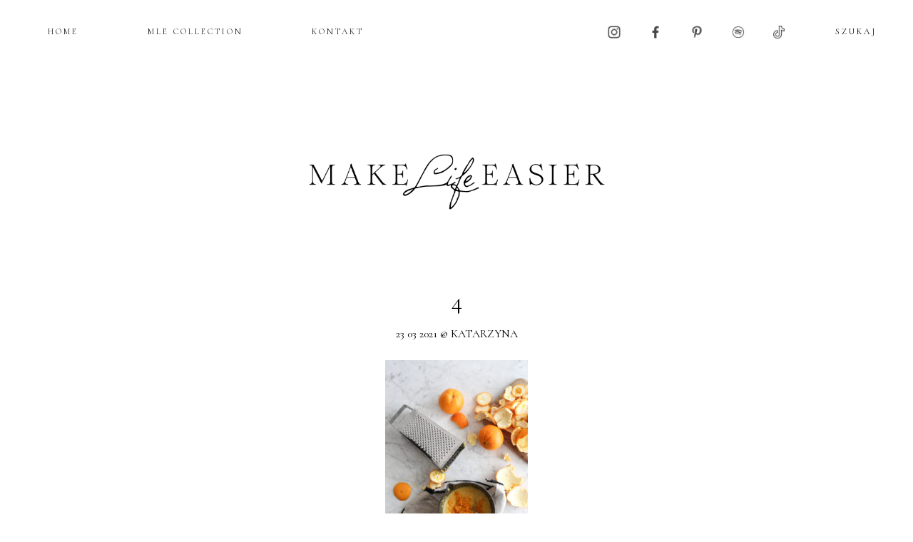

--- FILE ---
content_type: text/html; charset=UTF-8
request_url: https://makelifeeasier.pl/gotowanie/babka-wielkanocna-jakiej-tu-jeszcze-nie-bylo-czyli-wilgotna-mocno-czekoladowa-z-podgotowanymi-pomaranczami/attachment/4-104/
body_size: 9327
content:
<!DOCTYPE html PUBLIC "-//W3C//DTD XHTML 1.0 Strict//EN" "http://www.w3.org/TR/xhtml1/DTD/xhtml1-strict.dtd">
<html xmlns="http://www.w3.org/1999/xhtml"  xmlns:fb="http://ogp.me/ns/fb#" xmlns:og="http://ogp.me/ns#" lang="pl-PL">
  <head>

	  <!-- Google Tag Manager -->
<script>(function(w,d,s,l,i){w[l]=w[l]||[];w[l].push({'gtm.start':
new Date().getTime(),event:'gtm.js'});var f=d.getElementsByTagName(s)[0],
j=d.createElement(s),dl=l!='dataLayer'?'&l='+l:'';j.async=true;j.src=
'https://www.googletagmanager.com/gtm.js?id='+i+dl;f.parentNode.insertBefore(j,f);
})(window,document,'script','dataLayer','GTM-WJC9FTZB');</script>
<!-- End Google Tag Manager -->
	  
    <title></title>

    <meta charset="utf-8">
    <meta http-equiv="X-UA-Compatible" content="IE=edge">
    <meta name="viewport" content="width=device-width, initial-scale=1">
    <meta name="author" content="DwaKroki.com">
    <meta http-equiv="Content-Type" content="text/html; charset=UTF-8">
    <!-- Begin: TradeDoubler site verification 2439227 -->
    <meta name="verification" content="53b288fa5c50c66c8641beaba8839090" />
    <!-- End: TradeDoubler site verification 2439227 -->

    <link rel="icon" href="https://makelifeeasier.pl/wp-content/themes/mle_new/images/favicon.ico">
    <link href="https://makelifeeasier.pl/wp-content/themes/mle_new/css/fonts.css" rel="stylesheet" type="text/css" media="screen">
    <link href="https://makelifeeasier.pl/wp-content/themes/mle_new/css/bootstrap.css" rel="stylesheet" type="text/css" media="screen">
    <link href="https://makelifeeasier.pl/wp-content/themes/mle_new/css/bootstrap-theme.css" rel="stylesheet" type="text/css" media="screen">
    <link href="https://makelifeeasier.pl/wp-content/themes/mle_new/css/ie10-viewport-bug-workaround.css" rel="stylesheet">
    <link rel="stylesheet" href="https://makelifeeasier.pl/wp-content/themes/mle_new/css/style.css" type="text/css" media="screen">
    <link rel="stylesheet" href="https://makelifeeasier.pl/wp-content/themes/mle_new/css/ipad.css" type="text/css" media="screen">
    <link rel="stylesheet" href="https://makelifeeasier.pl/wp-content/themes/mle_new/css/phone.css" type="text/css" media="screen">
    <link href="https://fonts.cdnfonts.com/css/neue-haas-grotesk-display-pro" rel="stylesheet">
    <link rel="stylesheet" href="https://use.typekit.net/hqr7yef.css">
    <link rel="pingback" href="https://makelifeeasier.pl/xmlrpc.php">
    <link rel="preconnect" href="https://fonts.googleapis.com">
    <link rel="preconnect" href="https://fonts.gstatic.com" crossorigin>
    <link href="https://fonts.googleapis.com/css2?family=Cormorant:ital,wght@0,300;0,400;0,500;0,600;0,700;1,300;1,400;1,500;1,600;1,700&display=swap" rel="stylesheet">
    <link rel="stylesheet" href="https://fonts.googleapis.com/css2?family=EB+Garamond">
    <!--[if lt IE 9]>
    <script src="https://oss.maxcdn.com/html5shiv/3.7.2/html5shiv.min.js"></script>
    <script src="https://oss.maxcdn.com/respond/1.4.2/respond.min.js"></script>
    <![endif]-->
<style>
	a.hover-decoration-none:hover{
	text-decoration:none;
}
	.size-full {
    height: auto;
    width: 100%;
}
	.comment .comment-body
	{
		width: calc(100% - 45px);
	}
	.comment.bypostauthor .comment-avatar
	{
		width:45px;
		margin-left:0px;
    margin-right: 0px;
    float: left;
	}
.comment-avatar
	{
		display:block;
		float:left;
		width: 45px;
	}
.post-content p .post-content p img
	{
		max-width:100%;
	}
.single-most img {
    aspect-ratio: 1/1.5;
	object-fit: cover;
}
	.post-img-similary img
	{
		object-fit:cover;
	aspect-ratio: 1/1.2;
	}
.comment-body a {
    line-break: anywhere;
}
	.post-title a{
		line-height:1.1;
		}
@media (max-width: 767px)
button.read-more {
    margin: 0 0%;
    width: 50%;
}
</style>
    <script type="text/javascript" charset="utf-8">
      //<![CDATA[
      sfHover = function() {
        var sfEls = document.getElementById("nav").getElementsByTagName("LI");
        for (var i=0; i<sfEls.length; i++) {
          sfEls[i].onmouseover=function() {
            this.className+=" sfhover";
          }
          sfEls[i].onmouseout=function() {
            this.className=this.className.replace(new RegExp(" sfhover\\b"), "");
          }
        }
      }
      if (window.attachEvent) window.attachEvent("onload", sfHover);
      //]]>
    </script>
    


    <meta name='robots' content='max-image-preview:large' />
<link rel='dns-prefetch' href='//code.jquery.com' />
<link rel='dns-prefetch' href='//s.w.org' />
<script type="text/javascript">
window._wpemojiSettings = {"baseUrl":"https:\/\/s.w.org\/images\/core\/emoji\/14.0.0\/72x72\/","ext":".png","svgUrl":"https:\/\/s.w.org\/images\/core\/emoji\/14.0.0\/svg\/","svgExt":".svg","source":{"concatemoji":"https:\/\/makelifeeasier.pl\/wp-includes\/js\/wp-emoji-release.min.js?ver=6.0"}};
/*! This file is auto-generated */
!function(e,a,t){var n,r,o,i=a.createElement("canvas"),p=i.getContext&&i.getContext("2d");function s(e,t){var a=String.fromCharCode,e=(p.clearRect(0,0,i.width,i.height),p.fillText(a.apply(this,e),0,0),i.toDataURL());return p.clearRect(0,0,i.width,i.height),p.fillText(a.apply(this,t),0,0),e===i.toDataURL()}function c(e){var t=a.createElement("script");t.src=e,t.defer=t.type="text/javascript",a.getElementsByTagName("head")[0].appendChild(t)}for(o=Array("flag","emoji"),t.supports={everything:!0,everythingExceptFlag:!0},r=0;r<o.length;r++)t.supports[o[r]]=function(e){if(!p||!p.fillText)return!1;switch(p.textBaseline="top",p.font="600 32px Arial",e){case"flag":return s([127987,65039,8205,9895,65039],[127987,65039,8203,9895,65039])?!1:!s([55356,56826,55356,56819],[55356,56826,8203,55356,56819])&&!s([55356,57332,56128,56423,56128,56418,56128,56421,56128,56430,56128,56423,56128,56447],[55356,57332,8203,56128,56423,8203,56128,56418,8203,56128,56421,8203,56128,56430,8203,56128,56423,8203,56128,56447]);case"emoji":return!s([129777,127995,8205,129778,127999],[129777,127995,8203,129778,127999])}return!1}(o[r]),t.supports.everything=t.supports.everything&&t.supports[o[r]],"flag"!==o[r]&&(t.supports.everythingExceptFlag=t.supports.everythingExceptFlag&&t.supports[o[r]]);t.supports.everythingExceptFlag=t.supports.everythingExceptFlag&&!t.supports.flag,t.DOMReady=!1,t.readyCallback=function(){t.DOMReady=!0},t.supports.everything||(n=function(){t.readyCallback()},a.addEventListener?(a.addEventListener("DOMContentLoaded",n,!1),e.addEventListener("load",n,!1)):(e.attachEvent("onload",n),a.attachEvent("onreadystatechange",function(){"complete"===a.readyState&&t.readyCallback()})),(e=t.source||{}).concatemoji?c(e.concatemoji):e.wpemoji&&e.twemoji&&(c(e.twemoji),c(e.wpemoji)))}(window,document,window._wpemojiSettings);
</script>
<style type="text/css">
img.wp-smiley,
img.emoji {
	display: inline !important;
	border: none !important;
	box-shadow: none !important;
	height: 1em !important;
	width: 1em !important;
	margin: 0 0.07em !important;
	vertical-align: -0.1em !important;
	background: none !important;
	padding: 0 !important;
}
</style>
	<link rel='stylesheet' id='sbi_styles-css'  href='https://makelifeeasier.pl/wp-content/plugins/instagram-feed/css/sbi-styles.min.css?ver=6.1.3' type='text/css' media='all' />
<script type='text/javascript' src='https://code.jquery.com/jquery-1.12.4.min.js?ver=1.12.4' id='jquery-js'></script>
<script type='text/javascript' src='https://code.jquery.com/jquery-migrate-1.4.1.min.js?ver=1.4.1' id='jquery-migrate-js'></script>
<link rel="https://api.w.org/" href="https://makelifeeasier.pl/wp-json/" /><link rel="alternate" type="application/json" href="https://makelifeeasier.pl/wp-json/wp/v2/media/59950" /><link rel="EditURI" type="application/rsd+xml" title="RSD" href="https://makelifeeasier.pl/xmlrpc.php?rsd" />
<link rel="wlwmanifest" type="application/wlwmanifest+xml" href="https://makelifeeasier.pl/wp-includes/wlwmanifest.xml" /> 
<meta name="generator" content="WordPress 6.0" />
<link rel='shortlink' href='https://makelifeeasier.pl/?p=59950' />
<link rel="alternate" type="application/json+oembed" href="https://makelifeeasier.pl/wp-json/oembed/1.0/embed?url=https%3A%2F%2Fmakelifeeasier.pl%2Fgotowanie%2Fbabka-wielkanocna-jakiej-tu-jeszcze-nie-bylo-czyli-wilgotna-mocno-czekoladowa-z-podgotowanymi-pomaranczami%2Fattachment%2F4-104%2F" />
<link rel="alternate" type="text/xml+oembed" href="https://makelifeeasier.pl/wp-json/oembed/1.0/embed?url=https%3A%2F%2Fmakelifeeasier.pl%2Fgotowanie%2Fbabka-wielkanocna-jakiej-tu-jeszcze-nie-bylo-czyli-wilgotna-mocno-czekoladowa-z-podgotowanymi-pomaranczami%2Fattachment%2F4-104%2F&#038;format=xml" />
<script type="text/javascript"><!--
function powerpress_pinw(pinw_url){window.open(pinw_url, 'PowerPressPlayer','toolbar=0,status=0,resizable=1,width=460,height=320');	return false;}
//-->
</script>
<script type="text/javascript">
	window._zem_rp_post_id = '59950';
	window._zem_rp_thumbnails = true;
	window._zem_rp_post_title = '4';
	window._zem_rp_post_tags = [];
	window._zem_rp_static_base_url = 'https://content.zemanta.com/static/';
	window._zem_rp_wp_ajax_url = 'https://makelifeeasier.pl/wp-admin/admin-ajax.php';
	window._zem_rp_plugin_version = '1.14';
	window._zem_rp_num_rel_posts = '4';
</script>
<style type="text/css">
.related_post_title {
}
ul.related_post {
}
ul.related_post li {
}
ul.related_post li a {
}
ul.related_post li img {
}</style>
<meta property='og:type' content='article' />
<meta property='og:title' content='4' />
<meta property='og:url' content='https://makelifeeasier.pl/gotowanie/babka-wielkanocna-jakiej-tu-jeszcze-nie-bylo-czyli-wilgotna-mocno-czekoladowa-z-podgotowanymi-pomaranczami/attachment/4-104/' />
<meta property='og:description' content='' />
<meta property='og:site_name' content='Make Life Easier' />
<meta property='fb:app_id' content='183641418344502' />
<meta property='og:locale' content='pl_PL' />
<meta property='og:image' content='https://makelifeeasier.pl/img/image/2021/03/4-1.jpg' />
<link rel='image_src' href='https://makelifeeasier.pl/img/image/2021/03/4-1.jpg' />
<meta property='og:image' content='https://makelifeeasier.pl/img/image/2021/03/4-1-200x300.jpg' />
<link rel='image_src' href='https://makelifeeasier.pl/img/image/2021/03/4-1-200x300.jpg' />
<link rel="apple-touch-icon" sizes="180x180" href="/img/image/fbrfg/apple-touch-icon.png">
<link rel="icon" type="image/png" sizes="32x32" href="/img/image/fbrfg/favicon-32x32.png">
<link rel="icon" type="image/png" sizes="16x16" href="/img/image/fbrfg/favicon-16x16.png">
<link rel="manifest" href="/img/image/fbrfg/site.webmanifest">
<link rel="shortcut icon" href="/img/image/fbrfg/favicon.ico">
<meta name="msapplication-TileColor" content="#da532c">
<meta name="msapplication-config" content="/img/image/fbrfg/browserconfig.xml">
<meta name="theme-color" content="#ffffff"><link rel="icon" href="https://makelifeeasier.pl/img/image/2023/02/cropped-MakeLifeEasier_favicon__favicon_2-32x32.png" sizes="32x32" />
<link rel="icon" href="https://makelifeeasier.pl/img/image/2023/02/cropped-MakeLifeEasier_favicon__favicon_2-192x192.png" sizes="192x192" />
<link rel="apple-touch-icon" href="https://makelifeeasier.pl/img/image/2023/02/cropped-MakeLifeEasier_favicon__favicon_2-180x180.png" />
<meta name="msapplication-TileImage" content="https://makelifeeasier.pl/img/image/2023/02/cropped-MakeLifeEasier_favicon__favicon_2-270x270.png" />
		<style type="text/css" id="wp-custom-css">
			@media (max-width: 767px) {
.post-header div{
    padding-bottom: 10px;
}
	 .post-header .post-title {
    padding-bottom: 20px;
}
	.mobile-menu-div ul li a
	{
	font-family: cormorant,serif;	
	}
}
ul.sub-menu ul.sub-menu {
    TOP: -8PX;
    LEFT: 100%;
}
ul.sub-menu .menu-item-has-children {
    POSITION: RELATIVE;
		WIDTH: MAX-CONTENT;
}
ul.sub-menu .menu-item-has-children li {
		WIDTH: MAX-CONTENT;
}
.post-content-new {
    font-size: 20px;
    font-family: 'eb garamond','cormorant', serif;
    margin-bottom: 0;
    line-height: 1.5;
}
.post-content
{
	line-height: 32px;
}		</style>
		<!-- modyfikacja 2017.08.07 -->
<!-- koniec -->
	  
	  <script type="text/javascript" src="https://makelifeeasier.pl/wp-content/themes/mle_new/js/jquery.cookie.js"></script>


  </head>

  <body data-rsssl=1 class="attachment attachment-template-default single single-attachment postid-59950 attachmentid-59950 attachment-jpeg">
    <!-- Begin: Facebook script -->
    <div id="fb-root"></div>
    <script>(function(d, s, id) {
    var js, fjs = d.getElementsByTagName(s)[0];
    if (d.getElementById(id)) return;
    js = d.createElement(s); js.id = id;
    js.src = "//connect.facebook.net/pl_PL/sdk.js#xfbml=1&version=v2.8";
    fjs.parentNode.insertBefore(js, fjs);
    }(document, 'script', 'facebook-jssdk'));</script>
    <!-- End: Facebook script -->
	  
	  <!-- Google Tag Manager (noscript) -->
<noscript><iframe src="https://www.googletagmanager.com/ns.html?id=GTM-WJC9FTZB"
height="0" width="0" style="display:none;visibility:hidden"></iframe></noscript>
<!-- End Google Tag Manager (noscript) -->

    <!-- Begin: Visible part -->
    <div class="containerx">

      <script>linkwithin_text='Zobacz także:'</script>

      <section id="wallpaper">
        <!-- Begin: left-side & right-side background adds display -->
        <div class="wallpaperleft">
                  </div>
        <div class="wallpaperright">
                  </div>
        <!-- End: left-side & right-side background adds display -->
      </section>

      <section id="banner-top">
        <!-- Begin: Adds -->
                <!-- End: Adds -->
      </section>
      <div class="new-navi">
          <div id="topmenu" class="hidden-xs">
            <div class="menu-main_menu-container"><ul id="menu-main_menu" class="menu"><li id="menu-item-72314" class="menu-item menu-item-type-custom menu-item-object-custom current-menu-item current_page_item menu-item-home menu-item-has-children menu-item-72314"><a href="https://makelifeeasier.pl/" aria-current="page">HOME</a>
<ul class="sub-menu">
<li id="menu-item-72327" class="menu-item menu-item-type-post_type menu-item-object-page menu-item-72327"><a href="https://makelifeeasier.pl/o-mnie/">O MNIE</a></li>
<li id="menu-item-48" class="menu-item menu-item-type-post_type menu-item-object-page menu-item-48"><a href="https://makelifeeasier.pl/kontakt/">KONTAKT</a></li>
<li id="menu-item-73762" class="archiwum menu-item menu-item-type-custom menu-item-has-children menu-item-object-custom menu-item-73762"><a href="#">ARCHIWUM</a>
<ul class="sub-menu">
                  	<li><a href='https://makelifeeasier.pl/2026/01/'>styczeń 2026</a></li>
	<li><a href='https://makelifeeasier.pl/2025/12/'>grudzień 2025</a></li>
	<li><a href='https://makelifeeasier.pl/2025/11/'>listopad 2025</a></li>
	<li><a href='https://makelifeeasier.pl/2025/10/'>październik 2025</a></li>
	<li><a href='https://makelifeeasier.pl/2025/09/'>wrzesień 2025</a></li>
	<li><a href='https://makelifeeasier.pl/2025/08/'>sierpień 2025</a></li>
	<li><a href='https://makelifeeasier.pl/2025/07/'>lipiec 2025</a></li>
	<li><a href='https://makelifeeasier.pl/2025/06/'>czerwiec 2025</a></li>
	<li><a href='https://makelifeeasier.pl/2025/05/'>maj 2025</a></li>
	<li><a href='https://makelifeeasier.pl/2025/04/'>kwiecień 2025</a></li>
	<li><a href='https://makelifeeasier.pl/2025/03/'>marzec 2025</a></li>
	<li><a href='https://makelifeeasier.pl/2025/02/'>luty 2025</a></li>
	<li><a href='https://makelifeeasier.pl/2025/01/'>styczeń 2025</a></li>
	<li><a href='https://makelifeeasier.pl/2024/12/'>grudzień 2024</a></li>
	<li><a href='https://makelifeeasier.pl/2024/11/'>listopad 2024</a></li>
	<li><a href='https://makelifeeasier.pl/2024/10/'>październik 2024</a></li>
	<li><a href='https://makelifeeasier.pl/2024/09/'>wrzesień 2024</a></li>
	<li><a href='https://makelifeeasier.pl/2024/08/'>sierpień 2024</a></li>
	<li><a href='https://makelifeeasier.pl/2024/07/'>lipiec 2024</a></li>
	<li><a href='https://makelifeeasier.pl/2024/06/'>czerwiec 2024</a></li>
	<li><a href='https://makelifeeasier.pl/2024/05/'>maj 2024</a></li>
	<li><a href='https://makelifeeasier.pl/2024/04/'>kwiecień 2024</a></li>
	<li><a href='https://makelifeeasier.pl/2024/03/'>marzec 2024</a></li>
	<li><a href='https://makelifeeasier.pl/2024/02/'>luty 2024</a></li>
	<li><a href='https://makelifeeasier.pl/2024/01/'>styczeń 2024</a></li>
	<li><a href='https://makelifeeasier.pl/2023/12/'>grudzień 2023</a></li>
	<li><a href='https://makelifeeasier.pl/2023/11/'>listopad 2023</a></li>
	<li><a href='https://makelifeeasier.pl/2023/10/'>październik 2023</a></li>
	<li><a href='https://makelifeeasier.pl/2023/09/'>wrzesień 2023</a></li>
	<li><a href='https://makelifeeasier.pl/2023/08/'>sierpień 2023</a></li>
	<li><a href='https://makelifeeasier.pl/2023/07/'>lipiec 2023</a></li>
	<li><a href='https://makelifeeasier.pl/2023/06/'>czerwiec 2023</a></li>
	<li><a href='https://makelifeeasier.pl/2023/05/'>maj 2023</a></li>
	<li><a href='https://makelifeeasier.pl/2023/04/'>kwiecień 2023</a></li>
	<li><a href='https://makelifeeasier.pl/2023/03/'>marzec 2023</a></li>
	<li><a href='https://makelifeeasier.pl/2023/02/'>luty 2023</a></li>
	<li><a href='https://makelifeeasier.pl/2023/01/'>styczeń 2023</a></li>
	<li><a href='https://makelifeeasier.pl/2022/12/'>grudzień 2022</a></li>
	<li><a href='https://makelifeeasier.pl/2022/11/'>listopad 2022</a></li>
	<li><a href='https://makelifeeasier.pl/2022/10/'>październik 2022</a></li>
	<li><a href='https://makelifeeasier.pl/2022/09/'>wrzesień 2022</a></li>
	<li><a href='https://makelifeeasier.pl/2022/08/'>sierpień 2022</a></li>
	<li><a href='https://makelifeeasier.pl/2022/07/'>lipiec 2022</a></li>
	<li><a href='https://makelifeeasier.pl/2022/06/'>czerwiec 2022</a></li>
	<li><a href='https://makelifeeasier.pl/2022/05/'>maj 2022</a></li>
	<li><a href='https://makelifeeasier.pl/2022/04/'>kwiecień 2022</a></li>
	<li><a href='https://makelifeeasier.pl/2022/03/'>marzec 2022</a></li>
	<li><a href='https://makelifeeasier.pl/2022/02/'>luty 2022</a></li>
	<li><a href='https://makelifeeasier.pl/2022/01/'>styczeń 2022</a></li>
	<li><a href='https://makelifeeasier.pl/2021/12/'>grudzień 2021</a></li>
	<li><a href='https://makelifeeasier.pl/2021/11/'>listopad 2021</a></li>
	<li><a href='https://makelifeeasier.pl/2021/10/'>październik 2021</a></li>
	<li><a href='https://makelifeeasier.pl/2021/09/'>wrzesień 2021</a></li>
	<li><a href='https://makelifeeasier.pl/2021/08/'>sierpień 2021</a></li>
	<li><a href='https://makelifeeasier.pl/2021/07/'>lipiec 2021</a></li>
	<li><a href='https://makelifeeasier.pl/2021/06/'>czerwiec 2021</a></li>
	<li><a href='https://makelifeeasier.pl/2021/05/'>maj 2021</a></li>
	<li><a href='https://makelifeeasier.pl/2021/04/'>kwiecień 2021</a></li>
	<li><a href='https://makelifeeasier.pl/2021/03/'>marzec 2021</a></li>
	<li><a href='https://makelifeeasier.pl/2021/02/'>luty 2021</a></li>

</ul>
	</li>

<li id="menu-item-72329" class="menu-item menu-item-type-custom menu-item-object-custom menu-item-has-children menu-item-72329"><a href="#">KATEGORIE</a>
<ul class="sub-menu">
<li><a href="https://makelifeeasier.pl/category/architektura-wnetrz/">architektura wnętrz</a></li><li><a href="https://makelifeeasier.pl/category/czas-wolny-i-podroze/">Czas wolny i podróże</a></li><li><a href="https://makelifeeasier.pl/category/film-i-literatura/">Film i literatura</a></li><li><a href="https://makelifeeasier.pl/category/kultura-i-sztuka/">Kultura i sztuka</a></li><li><a href="https://makelifeeasier.pl/category/moda-i-styl/">Moda i styl</a></li><li><a href="https://makelifeeasier.pl/category/podcast/">Podcast</a></li><li><a href="https://makelifeeasier.pl/category/podroze/">Podróże</a></li><li><a href="https://makelifeeasier.pl/category/gotowanie/">Przepisy</a></li><li><a href="https://makelifeeasier.pl/category/szczesliwa-codziennosc/">Szczęśliwa codzienność</a></li><li><a href="https://makelifeeasier.pl/category/wnetrza/">Wnętrza</a></li><li><a href="https://makelifeeasier.pl/category/zdrowie-i-uroda/">Zdrowie i pielęgnacja</a></li>	</ul>
</li>
</ul>
</li>
<li id="menu-item-10477" class="menu-item menu-item-type-custom menu-item-object-custom menu-item-10477"><a href="http://www.mlecollection.com">MLE COLLECTION</a></li>
<li id="menu-item-72330" class="menu-item menu-item-type-post_type menu-item-object-page menu-item-72330"><a href="https://makelifeeasier.pl/kontakt/">KONTAKT</a></li>
</ul></div>
          </div>
          <div class="naw-rest">
          <section id="sidebar-sociallinks">
          <ul style="display:flex">
            <li>
              <a href="http://instagram.com/makelifeeasier_pl" title="Profil MLE w serwisie Instagram" target="_blank">
                <img class="social" src="/img/image/2023/02/instagram.png"/>
              </a>
            </li>
            <li>
              <a href="https://www.facebook.com/pages/Make-life-easier/180706528639126" title="Profil MLE w serwisie Facebook" target="_blank">
                <img class="social" src="/img/image/2023/02/facebook.png" />
              </a>
            </li>
            <li>
              <a href="https://pl.pinterest.com/makelifeeasier/" title="Profil w serwisie Pinterest" target="_blank">
                <img class="social" src="/img/image/2023/02/pinterest.png" />
              </a>
            </li>
            <li>
            <a href="https://open.spotify.com/user/docyhrereg2opaoqsy6dj6vy3" title="Profil MLE w serwisie Spotyfy" target="_blank">
              <img class="social" src="/img/image/2023/02/spotify.png" />
            </a>
            </li>
			  	<li>
      <a href="https://www.tiktok.com/@makelifeeasier_" title="Profil MLE w TikTok" target="_blank">
			<img class="social" src="/img/image/2023/06/tiktok.webp" />
      </a>
    </li>
          </ul>
          </section>

          <section id="sidebar-search">
            <form method="get" id="searchform" action="https://makelifeeasier.pl/">
	<div class="form-group">
    <input type="text" class="text-center" name="s" id="s" placeholder="SZUKAJ" />
  </div>
</form>
          </section>
        </div>
        </div>

      <section id="header" class="hidden-xs">
        <a href="https://makelifeeasier.pl"><img src="/img/image/2022/11/logo_non_bc.png" /></a>
      </section>

      <section id="header-mobile" class="visible-xs">
		  <div class="d-flex">
        <a class="mobilemenubutton" role="button" data-toggle="collapse" href="#MobMenu" aria-expanded="false" aria-controls="MobMenu">
            <span class="glyphicon glyphicon-menu-hamburger" aria-hidden="true"></span>
        </a>
		            <div class="naw-social-mobile">
          <section id="sidebar-sociallinks">
          <ul>
            <li>
              <a href="http://instagram.com/makelifeeasier_pl" title="Profil MLE w serwisie Instagram" target="_blank">
                <img class="social" src="/img/image/2023/02/instagram.png" />
              </a>
            </li>
            <li>
              <a href="https://www.facebook.com/pages/Make-life-easier/180706528639126" title="Profil MLE w serwisie Facebook" target="_blank">
                <img class="social" src="/img/image/2023/02/facebook.png" />
              </a>
            </li>
            <li>
              <a href="https://pl.pinterest.com/makelifeeasier/" title="Profil w serwisie Pinterest" target="_blank">
                <img class="social" src="/img/image/2023/02/pinterest.png" />
              </a>
            </li>
            <li>
            <a href="https://open.spotify.com/user/docyhrereg2opaoqsy6dj6vy3" title="Profil MLE w serwisie Spotyfy" target="_blank">
              <img class="social" src="/img/image/2023/02/spotify.png" />
            </a>
            </li>
			  	  	<li>
      <a href="https://www.tiktok.com/@makelifeeasier_" title="Profil MLE w TikTok" target="_blank">
			<img class="social" src="/img/image/2023/06/tiktok.webp" />
      </a>
    </li>
          </ul>
          </section>
        </div>
		  </div>
        <a href="/"><img src="/img/image/2022/11/logo_non_bc.png" /></a>
        <div id="MobMenu" class="info collapse">
          <section id="sidebar-search-mobile" class="text-center">
            <form method="get" id="searchform" action="https://makelifeeasier.pl/">
	<div class="form-group">
    <input type="text" class="text-center" name="s" id="s" placeholder="SZUKAJ" />
  </div>
</form>          </section>
          <section id="MobileMenu">
              <h3 class="title">
                <a class="" role="button" data-toggle="collapse" href="#StronaGlowna" aria-expanded="false" aria-controls="StronaGlowna">Strona główna</a>
              </h3>
              <div id="StronaGlowna" class="mobile-menu-div collapse">

              <h3 class="title">
                <a class="" role="button"  href="/mle/o-mnie/" aria-expanded="false" aria-controls="Omnie">O mnie</a>
              </h3>
              <h3 class="title">
                <a class="" role="button"  href="/mle/kontakt/" aria-expanded="false" aria-controls="Omnie">Kontakt</a>
              </h3>
              <h3 class="title">
                <a class="" role="button" data-toggle="collapse"  href="#ArchiwumMob" aria-expanded="false" aria-controls="ArchiwumMob">Archiwum</a>
              </h3>
				<div id="ArchiwumMob" class="mobile-menu-div collapse">
                <ul>
                  	<li><a href='https://makelifeeasier.pl/2026/01/'>styczeń 2026</a></li>
	<li><a href='https://makelifeeasier.pl/2025/12/'>grudzień 2025</a></li>
	<li><a href='https://makelifeeasier.pl/2025/11/'>listopad 2025</a></li>
	<li><a href='https://makelifeeasier.pl/2025/10/'>październik 2025</a></li>
	<li><a href='https://makelifeeasier.pl/2025/09/'>wrzesień 2025</a></li>
	<li><a href='https://makelifeeasier.pl/2025/08/'>sierpień 2025</a></li>
	<li><a href='https://makelifeeasier.pl/2025/07/'>lipiec 2025</a></li>
	<li><a href='https://makelifeeasier.pl/2025/06/'>czerwiec 2025</a></li>
	<li><a href='https://makelifeeasier.pl/2025/05/'>maj 2025</a></li>
	<li><a href='https://makelifeeasier.pl/2025/04/'>kwiecień 2025</a></li>
	<li><a href='https://makelifeeasier.pl/2025/03/'>marzec 2025</a></li>
	<li><a href='https://makelifeeasier.pl/2025/02/'>luty 2025</a></li>
	<li><a href='https://makelifeeasier.pl/2025/01/'>styczeń 2025</a></li>
	<li><a href='https://makelifeeasier.pl/2024/12/'>grudzień 2024</a></li>
	<li><a href='https://makelifeeasier.pl/2024/11/'>listopad 2024</a></li>
	<li><a href='https://makelifeeasier.pl/2024/10/'>październik 2024</a></li>
	<li><a href='https://makelifeeasier.pl/2024/09/'>wrzesień 2024</a></li>
	<li><a href='https://makelifeeasier.pl/2024/08/'>sierpień 2024</a></li>
	<li><a href='https://makelifeeasier.pl/2024/07/'>lipiec 2024</a></li>
	<li><a href='https://makelifeeasier.pl/2024/06/'>czerwiec 2024</a></li>
	<li><a href='https://makelifeeasier.pl/2024/05/'>maj 2024</a></li>
	<li><a href='https://makelifeeasier.pl/2024/04/'>kwiecień 2024</a></li>
	<li><a href='https://makelifeeasier.pl/2024/03/'>marzec 2024</a></li>
	<li><a href='https://makelifeeasier.pl/2024/02/'>luty 2024</a></li>
	<li><a href='https://makelifeeasier.pl/2024/01/'>styczeń 2024</a></li>
	<li><a href='https://makelifeeasier.pl/2023/12/'>grudzień 2023</a></li>
	<li><a href='https://makelifeeasier.pl/2023/11/'>listopad 2023</a></li>
	<li><a href='https://makelifeeasier.pl/2023/10/'>październik 2023</a></li>
	<li><a href='https://makelifeeasier.pl/2023/09/'>wrzesień 2023</a></li>
	<li><a href='https://makelifeeasier.pl/2023/08/'>sierpień 2023</a></li>
	<li><a href='https://makelifeeasier.pl/2023/07/'>lipiec 2023</a></li>
	<li><a href='https://makelifeeasier.pl/2023/06/'>czerwiec 2023</a></li>
	<li><a href='https://makelifeeasier.pl/2023/05/'>maj 2023</a></li>
	<li><a href='https://makelifeeasier.pl/2023/04/'>kwiecień 2023</a></li>
	<li><a href='https://makelifeeasier.pl/2023/03/'>marzec 2023</a></li>
	<li><a href='https://makelifeeasier.pl/2023/02/'>luty 2023</a></li>
	<li><a href='https://makelifeeasier.pl/2023/01/'>styczeń 2023</a></li>
	<li><a href='https://makelifeeasier.pl/2022/12/'>grudzień 2022</a></li>
	<li><a href='https://makelifeeasier.pl/2022/11/'>listopad 2022</a></li>
	<li><a href='https://makelifeeasier.pl/2022/10/'>październik 2022</a></li>
	<li><a href='https://makelifeeasier.pl/2022/09/'>wrzesień 2022</a></li>
	<li><a href='https://makelifeeasier.pl/2022/08/'>sierpień 2022</a></li>
	<li><a href='https://makelifeeasier.pl/2022/07/'>lipiec 2022</a></li>
	<li><a href='https://makelifeeasier.pl/2022/06/'>czerwiec 2022</a></li>
	<li><a href='https://makelifeeasier.pl/2022/05/'>maj 2022</a></li>
	<li><a href='https://makelifeeasier.pl/2022/04/'>kwiecień 2022</a></li>
	<li><a href='https://makelifeeasier.pl/2022/03/'>marzec 2022</a></li>
	<li><a href='https://makelifeeasier.pl/2022/02/'>luty 2022</a></li>
	<li><a href='https://makelifeeasier.pl/2022/01/'>styczeń 2022</a></li>
	<li><a href='https://makelifeeasier.pl/2021/12/'>grudzień 2021</a></li>
	<li><a href='https://makelifeeasier.pl/2021/11/'>listopad 2021</a></li>
	<li><a href='https://makelifeeasier.pl/2021/10/'>październik 2021</a></li>
	<li><a href='https://makelifeeasier.pl/2021/09/'>wrzesień 2021</a></li>
	<li><a href='https://makelifeeasier.pl/2021/08/'>sierpień 2021</a></li>
	<li><a href='https://makelifeeasier.pl/2021/07/'>lipiec 2021</a></li>
	<li><a href='https://makelifeeasier.pl/2021/06/'>czerwiec 2021</a></li>
	<li><a href='https://makelifeeasier.pl/2021/05/'>maj 2021</a></li>
	<li><a href='https://makelifeeasier.pl/2021/04/'>kwiecień 2021</a></li>
	<li><a href='https://makelifeeasier.pl/2021/03/'>marzec 2021</a></li>
	<li><a href='https://makelifeeasier.pl/2021/02/'>luty 2021</a></li>
                </ul>
              </div>
              <h3 class="title">
                <a class="" role="button" data-toggle="collapse" href="#KategorieMob" aria-expanded="false" aria-controls="KategorieMob">Kategorie</a>
              </h3>
              <div id="KategorieMob" class="mobile-menu-div collapse">
                <ul>
<li><a href="https://makelifeeasier.pl/category/architektura-wnetrz/">architektura wnętrz</a></li><li><a href="https://makelifeeasier.pl/category/czas-wolny-i-podroze/">Czas wolny i podróże</a></li><li><a href="https://makelifeeasier.pl/category/film-i-literatura/">Film i literatura</a></li><li><a href="https://makelifeeasier.pl/category/kultura-i-sztuka/">Kultura i sztuka</a></li><li><a href="https://makelifeeasier.pl/category/moda-i-styl/">Moda i styl</a></li><li><a href="https://makelifeeasier.pl/category/podcast/">Podcast</a></li><li><a href="https://makelifeeasier.pl/category/podroze/">Podróże</a></li><li><a href="https://makelifeeasier.pl/category/gotowanie/">Przepisy</a></li><li><a href="https://makelifeeasier.pl/category/szczesliwa-codziennosc/">Szczęśliwa codzienność</a></li><li><a href="https://makelifeeasier.pl/category/wnetrza/">Wnętrza</a></li><li><a href="https://makelifeeasier.pl/category/zdrowie-i-uroda/">Zdrowie i pielęgnacja</a></li>                </ul>
              </div>
              </div>
              <h3 class="title">
                <a class="" role="button"  href="https://mlecollection.com/" aria-expanded="false" aria-controls="ArchiwumMob">MLE COLLECTION</a>
              </h3>
              <h3 class="title">
                <a class="" role="button" href="/kontakt/" aria-expanded="false" aria-controls="KontaktMob">Kontakt</a>
              </h3>
          </section>

        </div>
      </section>
<section id="content">
  <section id="posts">
    <script type="text/javascript">linkwithin_text='Zobacz także:';</script>
                  <div id="post-59950" class="post-59950 attachment type-attachment status-inherit hentry">
        <div class="post-header">
        <div>
                  </div>

            <h2 class="post-title">
              <a href="https://makelifeeasier.pl/gotowanie/babka-wielkanocna-jakiej-tu-jeszcze-nie-bylo-czyli-wilgotna-mocno-czekoladowa-z-podgotowanymi-pomaranczami/attachment/4-104/" rel="bookmark" title="4">4</a>
            </h2>
            <p class="post-author"> 23 03 2021 @ Katarzyna </p>
          </div>
          <div class="post-content">
                        <p class="attachment"><a href='https://makelifeeasier.pl/img/image/2021/03/4-1.jpg'><img width="200" height="300" src="https://makelifeeasier.pl/img/image/2021/03/4-1-200x300.jpg" class="attachment-medium size-medium" alt="" loading="lazy" srcset="https://makelifeeasier.pl/img/image/2021/03/4-1-200x300.jpg 200w, https://makelifeeasier.pl/img/image/2021/03/4-1-600x900.jpg 600w, https://makelifeeasier.pl/img/image/2021/03/4-1-1024x1536.jpg 1024w, https://makelifeeasier.pl/img/image/2021/03/4-1.jpg 1200w, https://makelifeeasier.pl/img/image/2021/03/4-1-200x300@2x.jpg 400w" sizes="(max-width: 200px) 100vw, 200px" /></a></p>
                      </div>
          <div class="post-meta">
            <p class="post-coments-count"><a href="https://makelifeeasier.pl/gotowanie/babka-wielkanocna-jakiej-tu-jeszcze-nie-bylo-czyli-wilgotna-mocno-czekoladowa-z-podgotowanymi-pomaranczami/attachment/4-104/#respond">Skomentuj</a></p>
            <ul style="padding:40px 0;">
              <li>
                <a href="http://instagram.com/makelifeeasier_pl" title="Profil MLE w serwisie Instagram" target="_blank">
                  <img class="social" src="/img/image/2023/02/instagram.png" />
                </a>
              </li>
              <li>
                <a href="http://www.facebook.com/share.php?u=https://makelifeeasier.pl/gotowanie/babka-wielkanocna-jakiej-tu-jeszcze-nie-bylo-czyli-wilgotna-mocno-czekoladowa-z-podgotowanymi-pomaranczami/attachment/4-104/&amp;t=4">
                  <img src="/img/image/2023/02/facebook.png" title="Udostępnij na Facebook'u" />
                </a>
              </li>
              <li>
                <a data-pin-do="buttonBookmark" data-pin-custom="true" data-pin-tall="true" data-pin-round="true" data-pin-save="false" href="https://www.pinterest.com/pin/create/button/">
                  <img src="/img/image/2023/02/pinterest.png" title="PinIt" />
                </a>
              </li>
				<li>
            <a href="https://open.spotify.com/user/docyhrereg2opaoqsy6dj6vy3" title="Profil MLE w serwisie Spotyfy" target="_blank">
              <img class="social" src="/img/image/2023/02/spotify.png" />
            </a>
            </li>
            </ul>
			  <p>Kategorie : </p>
			  <p class="post-cat in-post">              </p>
                                      </div>
                    <h3 class="popular">ZOBACZ PODOBNE</h3>
          <div class="post-seemore">
                      <div class="miniture-post" onclick="window.location.href='https://makelifeeasier.pl/gotowanie/przepis-dla-vogue-dutch-baby-czyli-pieczony-nalesnik-z-duszonymi-gruszkami-z-tymiankiem-cytrynowym/'">
              <div class="post-img-similary">
				  <a href="https://makelifeeasier.pl/gotowanie/przepis-dla-vogue-dutch-baby-czyli-pieczony-nalesnik-z-duszonymi-gruszkami-z-tymiankiem-cytrynowym/"><img src="https://makelifeeasier.pl/img/image/2022/10/z1-scaled.jpg" alt="" style="display:flex; margin:auto;" width="80%"></a>
              </div>
              <div class="rest-minture">

              </div>
				<a href="https://makelifeeasier.pl/gotowanie/przepis-dla-vogue-dutch-baby-czyli-pieczony-nalesnik-z-duszonymi-gruszkami-z-tymiankiem-cytrynowym/" class="hover-decoration-none"><div class="post-title-podobne">Przepis dla VOGUE. Dutch baby, czyli pieczony naleśnik z duszonymi gruszkami z tymiankiem cytrynowym</div></a>
            </div>
                        <div class="miniture-post" onclick="window.location.href='https://makelifeeasier.pl/moda-i-styl/look-of-the-day-le-grand-numero-de-chanel/'">
              <div class="post-img-similary">
				  <a href="https://makelifeeasier.pl/moda-i-styl/look-of-the-day-le-grand-numero-de-chanel/"><img src="https://makelifeeasier.pl/img/image/2022/12/IMG_9029.jpg" alt="" style="display:flex; margin:auto;" width="80%"></a>
              </div>
              <div class="rest-minture">

              </div>
				<a href="https://makelifeeasier.pl/moda-i-styl/look-of-the-day-le-grand-numero-de-chanel/" class="hover-decoration-none"><div class="post-title-podobne">Look Of The Day  &#8211; Le Grand Numero De Chanel</div></a>
            </div>
                        <div class="miniture-post" onclick="window.location.href='https://makelifeeasier.pl/inne/o-zakwasie-buraczanym-dlaczego-warto-go-samemu-przygotowac-i-co-mozemy-z-niego-ugotowac/'">
              <div class="post-img-similary">
				  <a href="https://makelifeeasier.pl/inne/o-zakwasie-buraczanym-dlaczego-warto-go-samemu-przygotowac-i-co-mozemy-z-niego-ugotowac/"><img src="https://makelifeeasier.pl/img/image/2021/10/x1.jpg" alt="" style="display:flex; margin:auto;" width="80%"></a>
              </div>
              <div class="rest-minture">

              </div>
				<a href="https://makelifeeasier.pl/inne/o-zakwasie-buraczanym-dlaczego-warto-go-samemu-przygotowac-i-co-mozemy-z-niego-ugotowac/" class="hover-decoration-none"><div class="post-title-podobne">O zakwasie buraczanym, dlaczego warto go samemu przygotować i co możemy z niego ugotować</div></a>
            </div>
                 </div>
            <div class="clearfix"></div>
          </div>
                    <div>
                      </div>
          
      <!-- If there are no comments and comments are open -->
  
  <div id="respond" class="post-comments comment-form">
    <h2>Komentarze</h2>
      <form action="https://makelifeeasier.pl/wp-comments-post.php" method="post">
    <!-- <p>You can use these XHTML tags: <code>&lt;a href=&quot;&quot; title=&quot;&quot;&gt; &lt;abbr title=&quot;&quot;&gt; &lt;acronym title=&quot;&quot;&gt; &lt;b&gt; &lt;blockquote cite=&quot;&quot;&gt; &lt;cite&gt; &lt;code&gt; &lt;del datetime=&quot;&quot;&gt; &lt;em&gt; &lt;i&gt; &lt;q cite=&quot;&quot;&gt; &lt;s&gt; &lt;strike&gt; &lt;strong&gt; </code></p> -->
      		<div class="comment-form">
        <div class="comment-form-row">
                    <input type="text" name="author" id="author" value="" size="22" tabindex="1" placeholder="Imię"/>
        </div>
        <div class="comment-form-row">
                     <input type="text" name="email" id="email" value="" size="22" tabindex="2" placeholder="Email"/>
        </div>
        <div class="comment-form-row">
          <input type="text" name="url" id="url" value="" size="22" tabindex="3" placeholder="Strona www"/>
        </div>
            <div class="comment-form-row">
          <textarea name="comment" id="comment" rows="10" tabindex="4" placeholder="Komentarz"></textarea>
        </div>
        <div class="comment-form-row comment-form-row-submit">
          <label> </label>
          <input name="submit" type="submit" id="submit" tabindex="5" value="Wyślij" class="read-more-most" />
        </div>
      </div>
      <input type='hidden' name='comment_post_ID' value='59950' id='comment_post_ID' />
<input type='hidden' name='comment_parent' id='comment_parent' value='0' />
      <p style="display: none;"><input type="hidden" id="akismet_comment_nonce" name="akismet_comment_nonce" value="fe93e0a8ab" /></p><p id="sfc_comm_send"></p><p style="display: none !important;"><label>&#916;<textarea name="ak_hp_textarea" cols="45" rows="8" maxlength="100"></textarea></label><input type="hidden" id="ak_js_1" name="ak_js" value="96"/><script>document.getElementById( "ak_js_1" ).setAttribute( "value", ( new Date() ).getTime() );</script></p>  </form>
</div>
<!--</div>-->

        </div>
            </section>
</section>
<div class="clearfix"></div>
  <section id="footer">
  <section id="footer-sociallinks-post">
  <ul>
    <li>
      <a href="http://instagram.com/makelifeeasier_pl" title="Profil MLE w serwisie Instagram" target="_blank">
        <img class="social" src="/img/image/2023/02/instagram.png" />
      </a>
    </li>
    <li>
      <a href="https://www.facebook.com/pages/Make-life-easier/180706528639126" title="Profil MLE w serwisie Facebook" target="_blank">
        <img class="social" src="/img/image/2023/02/facebook.png" />
      </a>
    </li>
    <li>
      <a href="https://pl.pinterest.com/makelifeeasier/" title="Profil w serwisie Pinterest" target="_blank">
        <img class="social" src="/img/image/2023/02/pinterest.png" />
      </a>
    </li>
    <li>
      <a href="https://open.spotify.com/user/docyhrereg2opaoqsy6dj6vy3" title="Profil MLE w serwisie Spotyfy" target="_blank">
        <img class="social" src="/img/image/2023/02/spotify.png" />
      </a>
    </li>
  </ul>
</section>
      <div class="footer-disclaimer">
        <p>Copyrights &copy; 2026 MakeLifeEasier.pl. Wszelkie prawa zastrzeżone. <a href="https://makelifeeasier.pl/kontakt/">Kontakt</a></p>
      </div>
      <div class="clearfix"></div>
  </section>

</div>

<!-- End: Visible part -->
    
    <!-- Instagram Feed JS -->
<script type="text/javascript">
var sbiajaxurl = "https://makelifeeasier.pl/wp-admin/admin-ajax.php";
</script>
<script defer type='text/javascript' src='https://makelifeeasier.pl/wp-content/plugins/akismet/_inc/akismet-frontend.js?ver=1679998391' id='akismet-frontend-js'></script>
<div id="fb-root"></div>
<script type="text/javascript">
  window.fbAsyncInit = function() {
    FB.init({"appId":"183641418344502","channelUrl":"https:\/\/makelifeeasier.pl\/?sfc-channel-file=1","status":true,"cookie":true,"xfbml":true,"oauth":true});
    sfc_update_user_details();
  };
  (function(d){
       var js, id = 'facebook-jssdk'; if (d.getElementById(id)) {return;}
       js = d.createElement('script'); js.id = id; js.async = true;
       js.src = "//connect.facebook.net/pl_PL/all.js";
       d.getElementsByTagName('head')[0].appendChild(js);
   }(document));     
</script>
<style type="text/css">
#fb-user { border: 1px dotted #C0C0C0; padding: 5px; display: block; }
#fb-user .fb_profile_pic_rendered { margin-right: 5px; float:left; }
#fb-user .end { display:block; height:0px; clear:left; }
</style>

<script type="text/javascript">
function sfc_update_user_details() {
	FB.getLoginStatus(function(response) {
		if (response.authResponse) {
			// Show their FB details TODO this should be configurable, or at least prettier...
			if (!jQuery('#fb-user').length) {
				jQuery('#comment-user-details').hide().after("<span id='fb-user'>" +
				"<fb:profile-pic uid='loggedinuser' facebook-logo='true' size='s'></fb:profile-pic>" +
				"<span id='fb-msg'><strong>Hi<fb:name uid='loggedinuser' useyou='false'></fb:name>!</strong><br />You are connected with your Facebook account." +
				"<a href='#' onclick='FB.logout(function(response) { window.location = \"https://makelifeeasier.pl/gotowanie/babka-wielkanocna-jakiej-tu-jeszcze-nie-bylo-czyli-wilgotna-mocno-czekoladowa-z-podgotowanymi-pomaranczami/attachment/4-104/\"; }); return false;'> Logout</a>" +
				"</span><span class='end'></span></span>" + 
				"<input type='hidden' name='sfc_user_id' value='"+response.authResponse.userID+"' />"+
				"<input type='hidden' name='sfc_user_token' value='"+response.authResponse.accessToken+"' />");
				jQuery('#sfc_comm_send').html('<input style="width: auto;" type="checkbox" id="sfc_comm_share" name="sfc_comm_share" /><label for="sfc_comm_share">Share Comment on Facebook</label>');
			}

			// Refresh the DOM
			FB.XFBML.parse();
		} 
	});
}
</script>
    <!-- Bootstrap core JavaScript
    ================================================== -->
    <!-- Placed at the end of the document so the pages load faster -->
    <script src="https://makelifeeasier.pl/wp-content/themes/mle_new/js/bootstrap.min.js"></script>
    <script src="https://makelifeeasier.pl/wp-content/themes/mle_new/js/docs.min.js"></script>
    <!-- IE10 viewport hack for Surface/desktop Windows 8 bug -->
    <script src="https://makelifeeasier.pl/wp-content/themes/mle_new/js/ie10-viewport-bug-workaround.js"></script>
    
        
    <!-- Begin: GoogleAnalytics -->
    <script type="text/javascript">
    var _gaq = _gaq || [];
    _gaq.push(['_setAccount', 'UA-21667709-1']);
    _gaq.push(['_trackPageview']);
    (function() {
      var ga = document.createElement('script'); ga.type = 'text/javascript'; ga.async = true;
      ga.src = ('https:' == document.location.protocol ? 'https://ssl' : 'http://www') + '.google-analytics.com/ga.js';
      var s = document.getElementsByTagName('script')[0]; s.parentNode.insertBefore(ga, s);
    })();
    jQuery(document).ready(function() {
      //Ok. Good game.
      //jQuery('#wrap-right-dont-delete').remove();
    });
    </script>
    <!-- End: GoogleAnalytics -->
    
    <script async defer src="//assets.pinterest.com/js/pinit.js"></script>
  </body>
</html>
